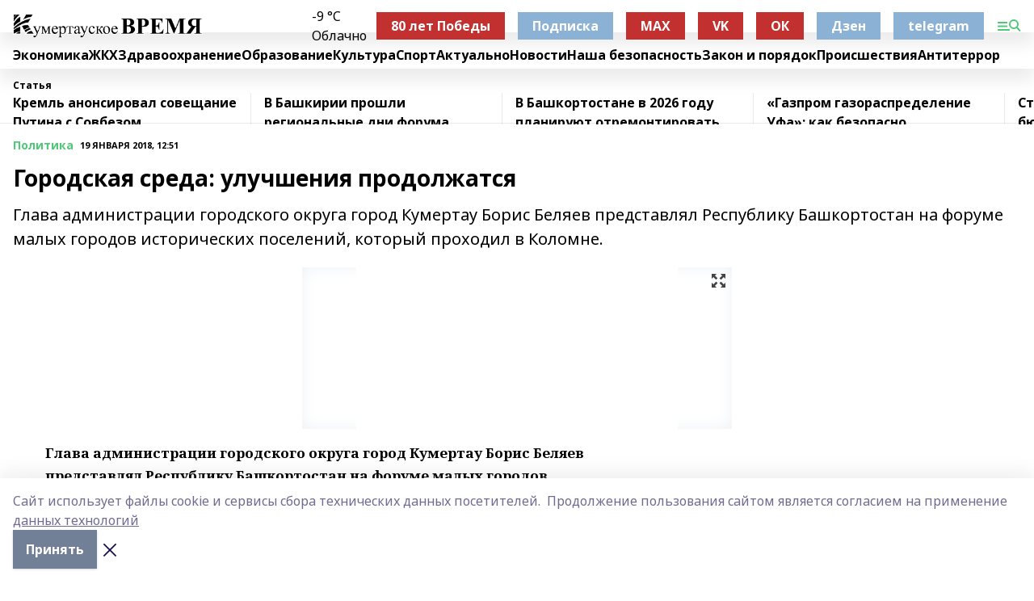

--- FILE ---
content_type: text/html; charset=utf-8
request_url: https://kumertime.info/articles/politika/2018-01-19/gorodskaya-sreda-uluchsheniya-prodolzhatsya-699395
body_size: 25776
content:
<!doctype html>
<html data-n-head-ssr lang="ru" data-n-head="%7B%22lang%22:%7B%22ssr%22:%22ru%22%7D%7D">
  <head >
    <title>Городская среда: улучшения  продолжатся</title><meta data-n-head="ssr" data-hid="google" name="google" content="notranslate"><meta data-n-head="ssr" data-hid="charset" charset="utf-8"><meta data-n-head="ssr" name="viewport" content="width=1300"><meta data-n-head="ssr" data-hid="og:url" property="og:url" content="https://kumertime.info/articles/politika/2018-01-19/gorodskaya-sreda-uluchsheniya-prodolzhatsya-699395"><meta data-n-head="ssr" data-hid="og:type" property="og:type" content="article"><meta data-n-head="ssr" name="yandex-verification" content="a350bc06aa14c025"><meta data-n-head="ssr" name="zen-verification" content="wOdx8lgMGWuY6C7woGRgCn46VDGEqfF7YiR1VUc9K0TAyb5VodxcqRpyGQOGYBeM"><meta data-n-head="ssr" name="google-site-verification" content="oBInV6kgbiZtAD7_a8QjO8JrvsAoiGVAff4G4IyeXAg"><meta data-n-head="ssr" data-hid="og:title" property="og:title" content="Городская среда: улучшения  продолжатся"><meta data-n-head="ssr" data-hid="og:description" property="og:description" content="Глава администрации городского округа город Кумертау Борис Беляев представлял Республику Башкортостан на форуме малых городов исторических поселений, который проходил в Коломне."><meta data-n-head="ssr" data-hid="description" name="description" content="Глава администрации городского округа город Кумертау Борис Беляев представлял Республику Башкортостан на форуме малых городов исторических поселений, который проходил в Коломне."><meta data-n-head="ssr" data-hid="og:image" property="og:image" content="https://kumertime.info/attachments/c62a48b11d26d1476fce367949065aed752c1382/store/crop/0/0/532/267/532/267/0/28473558d496a9f8715d5f2500c6de4a2a0319e93e9140b89bfccddb8a75/placeholder.png"><link data-n-head="ssr" rel="icon" href="https://api.bashinform.ru/attachments/3172932c1bcd6e2084ce04fdde84e2bbca4c53da/store/8d400066dd2e4fcae5f9bfc3097e8e1156ca7dc82f7d455bc8b3eb29b665/%D0%BB%D0%BE%D0%B3%D0%BE+%D1%81%D0%B0%D0%B9%D1%82.png"><link data-n-head="ssr" rel="canonical" href="https://kumertime.info/articles/politika/2018-01-19/gorodskaya-sreda-uluchsheniya-prodolzhatsya-699395"><link data-n-head="ssr" rel="preconnect" href="https://fonts.googleapis.com"><link data-n-head="ssr" rel="stylesheet" href="/fonts/noto-sans/index.css"><link data-n-head="ssr" rel="stylesheet" href="https://fonts.googleapis.com/css2?family=Noto+Serif:wght@400;700&amp;display=swap"><link data-n-head="ssr" rel="stylesheet" href="https://fonts.googleapis.com/css2?family=Inter:wght@400;600;700;900&amp;display=swap"><link data-n-head="ssr" rel="stylesheet" href="https://fonts.googleapis.com/css2?family=Montserrat:wght@400;700&amp;display=swap"><link data-n-head="ssr" rel="stylesheet" href="https://fonts.googleapis.com/css2?family=Pacifico&amp;display=swap"><style data-n-head="ssr">:root { --active-color: #50c878; }</style><script data-n-head="ssr" src="https://yastatic.net/pcode/adfox/loader.js" crossorigin="anonymous"></script><script data-n-head="ssr" src="https://vk.com/js/api/openapi.js" async></script><script data-n-head="ssr" src="https://widget.sparrow.ru/js/embed.js" async></script><script data-n-head="ssr" src="//web.webpushs.com/js/push/062b4337b5b7312d0decd2a262c96314_1.js" async></script><script data-n-head="ssr" src="https://yandex.ru/ads/system/header-bidding.js" async></script><script data-n-head="ssr" src="https://ads.digitalcaramel.com/js/bashinform.ru.js" type="text/javascript"></script><script data-n-head="ssr">window.yaContextCb = window.yaContextCb || []</script><script data-n-head="ssr" src="https://yandex.ru/ads/system/context.js" async></script><script data-n-head="ssr" type="application/ld+json">{
            "@context": "https://schema.org",
            "@type": "NewsArticle",
            "mainEntityOfPage": {
              "@type": "WebPage",
              "@id": "https://kumertime.info/articles/politika/2018-01-19/gorodskaya-sreda-uluchsheniya-prodolzhatsya-699395"
            },
            "headline" : "Городская среда: улучшения  продолжатся",
            "image": [
              "https://kumertime.info/attachments/c62a48b11d26d1476fce367949065aed752c1382/store/crop/0/0/532/267/532/267/0/28473558d496a9f8715d5f2500c6de4a2a0319e93e9140b89bfccddb8a75/placeholder.png"
            ],
            "datePublished": "2018-01-19T12:51:00.000+05:00",
            "author": [],
            "publisher": {
              "@type": "Organization",
              "name": "Кумертауское время",
              "logo": {
                "@type": "ImageObject",
                "url": "https://api.bashinform.ru/attachments/401eb257c7347cfe7c900f93a3d7b9d72522cae1/store/baf439b57448f6499d49843600d012d7ba683f5607b841b025019f8360e3/%D0%BB%D0%BE%D0%B3%D0%BE+%D1%81%D0%B0%D0%B9%D1%82.png"
              }
            },
            "description": "Глава администрации городского округа город Кумертау Борис Беляев представлял Республику Башкортостан на форуме малых городов исторических поселений, который проходил в Коломне."
          }</script><link rel="preload" href="/_nuxt/2b8329c.js" as="script"><link rel="preload" href="/_nuxt/622ad3e.js" as="script"><link rel="preload" href="/_nuxt/8d87fb7.js" as="script"><link rel="preload" href="/_nuxt/26889cd.js" as="script"><link rel="preload" href="/_nuxt/11747bc.js" as="script"><link rel="preload" href="/_nuxt/f8c19a1.js" as="script"><link rel="preload" href="/_nuxt/d6d0d28.js" as="script"><link rel="preload" href="/_nuxt/d945a1d.js" as="script"><link rel="preload" href="/_nuxt/d0a6ea4.js" as="script"><link rel="preload" href="/_nuxt/f8a5f10.js" as="script"><style data-vue-ssr-id="02097838:0 0211d3d2:0 7e56e4e3:0 78c231fa:0 2b202313:0 3ba5510c:0 7deb7420:0 7501b878:0 67a80222:0 01f9c408:0 f11faff8:0 01b9542b:0 74a8f3db:0 fd82e6f0:0 69552a97:0 2bc4b7f8:0 77d4baa4:0 6f94af7f:0 0a7c8cf7:0 67baf181:0 a473ccf0:0 3eb3f9ae:0 0684d134:0 7eba589d:0 44e53ad8:0 d15e8f64:0">.fade-enter,.fade-leave-to{opacity:0}.fade-enter-active,.fade-leave-active{transition:opacity .2s ease}.fade-up-enter-active,.fade-up-leave-active{transition:all .35s}.fade-up-enter,.fade-up-leave-to{opacity:0;transform:translateY(-20px)}.rubric-date{display:flex;align-items:flex-end;margin-bottom:1rem}.cm-rubric{font-weight:700;font-size:14px;margin-right:.5rem;color:var(--active-color)}.cm-date{font-size:11px;text-transform:uppercase;font-weight:700}.cm-story{font-weight:700;font-size:14px;margin-left:.5rem;margin-right:.5rem;color:var(--active-color)}.serif-text{font-family:Noto Serif,serif;line-height:1.65;font-size:17px}.bg-img{background-size:cover;background-position:50%;height:0;position:relative;background-color:#e2e2e2;padding-bottom:56%;>img{position:absolute;left:0;top:0;width:100%;height:100%;-o-object-fit:cover;object-fit:cover;-o-object-position:center;object-position:center}}.btn{--text-opacity:1;color:#fff;color:rgba(255,255,255,var(--text-opacity));text-align:center;padding-top:1.5rem;padding-bottom:1.5rem;font-weight:700;cursor:pointer;margin-top:2rem;border-radius:8px;font-size:20px;background:var(--active-color)}.checkbox{border-radius:.5rem;border-width:1px;margin-right:1.25rem;cursor:pointer;border-color:#e9e9eb;width:32px;height:32px}.checkbox.__active{background:var(--active-color) 50% no-repeat url([data-uri]);border-color:var(--active-color)}.h1{margin-top:1rem;margin-bottom:1.5rem;font-weight:700;line-height:1.07;font-size:32px}.all-matters{text-align:center;cursor:pointer;padding-top:1.5rem;padding-bottom:1.5rem;font-weight:700;margin-bottom:2rem;border-radius:8px;background:#f5f5f5;font-size:20px}.all-matters.__small{padding-top:.75rem;padding-bottom:.75rem;margin-top:1.5rem;font-size:14px;border-radius:4px}[data-desktop]{.rubric-date{margin-bottom:1.25rem}.h1{font-size:46px;margin-top:1.5rem;margin-bottom:1.5rem}section.cols{display:grid;margin-left:58px;grid-gap:16px;grid-template-columns:816px 42px 300px}section.list-cols{display:grid;grid-gap:40px;grid-template-columns:1fr 300px}.matter-grid{display:flex;flex-wrap:wrap;margin-right:-16px}.top-sticky{position:-webkit-sticky;position:sticky;top:48px}.top-sticky.local{top:56px}.top-sticky.ig{top:86px}.top-sticky-matter{position:-webkit-sticky;position:sticky;z-index:1;top:102px}.top-sticky-matter.local{top:110px}.top-sticky-matter.ig{top:140px}}.search-form{display:flex;border-bottom-width:1px;--border-opacity:1;border-color:#fff;border-color:rgba(255,255,255,var(--border-opacity));padding-bottom:.75rem;justify-content:space-between;align-items:center;--text-opacity:1;color:#fff;color:rgba(255,255,255,var(--text-opacity));.reset{cursor:pointer;opacity:.5;display:block}input{background-color:transparent;border-style:none;--text-opacity:1;color:#fff;color:rgba(255,255,255,var(--text-opacity));outline:2px solid transparent;outline-offset:2px;width:66.666667%;font-size:20px}input::-moz-placeholder{color:hsla(0,0%,100%,.18824)}input:-ms-input-placeholder{color:hsla(0,0%,100%,.18824)}input::placeholder{color:hsla(0,0%,100%,.18824)}}[data-desktop] .search-form{width:820px;button{border-radius:.25rem;font-weight:700;padding:.5rem 1.5rem;cursor:pointer;--text-opacity:1;color:#fff;color:rgba(255,255,255,var(--text-opacity));font-size:22px;background:var(--active-color)}input{font-size:28px}.reset{margin-right:2rem;margin-left:auto}}html.locked{overflow:hidden}html{body{letter-spacing:-.03em;font-family:Noto Sans,sans-serif;line-height:1.19;font-size:14px}ol,ul{margin-left:2rem;margin-bottom:1rem;li{margin-bottom:.5rem}}ol{list-style-type:decimal}ul{list-style-type:disc}a{cursor:pointer;color:inherit}iframe,img,object,video{max-width:100%}}.container{padding-left:16px;padding-right:16px}[data-desktop]{min-width:1250px;.container{margin-left:auto;margin-right:auto;padding-left:0;padding-right:0;width:1250px}}
/*! normalize.css v8.0.1 | MIT License | github.com/necolas/normalize.css */html{line-height:1.15;-webkit-text-size-adjust:100%}body{margin:0}main{display:block}h1{font-size:2em;margin:.67em 0}hr{box-sizing:content-box;height:0;overflow:visible}pre{font-family:monospace,monospace;font-size:1em}a{background-color:transparent}abbr[title]{border-bottom:none;text-decoration:underline;-webkit-text-decoration:underline dotted;text-decoration:underline dotted}b,strong{font-weight:bolder}code,kbd,samp{font-family:monospace,monospace;font-size:1em}small{font-size:80%}sub,sup{font-size:75%;line-height:0;position:relative;vertical-align:baseline}sub{bottom:-.25em}sup{top:-.5em}img{border-style:none}button,input,optgroup,select,textarea{font-family:inherit;font-size:100%;line-height:1.15;margin:0}button,input{overflow:visible}button,select{text-transform:none}[type=button],[type=reset],[type=submit],button{-webkit-appearance:button}[type=button]::-moz-focus-inner,[type=reset]::-moz-focus-inner,[type=submit]::-moz-focus-inner,button::-moz-focus-inner{border-style:none;padding:0}[type=button]:-moz-focusring,[type=reset]:-moz-focusring,[type=submit]:-moz-focusring,button:-moz-focusring{outline:1px dotted ButtonText}fieldset{padding:.35em .75em .625em}legend{box-sizing:border-box;color:inherit;display:table;max-width:100%;padding:0;white-space:normal}progress{vertical-align:baseline}textarea{overflow:auto}[type=checkbox],[type=radio]{box-sizing:border-box;padding:0}[type=number]::-webkit-inner-spin-button,[type=number]::-webkit-outer-spin-button{height:auto}[type=search]{-webkit-appearance:textfield;outline-offset:-2px}[type=search]::-webkit-search-decoration{-webkit-appearance:none}::-webkit-file-upload-button{-webkit-appearance:button;font:inherit}details{display:block}summary{display:list-item}[hidden],template{display:none}blockquote,dd,dl,figure,h1,h2,h3,h4,h5,h6,hr,p,pre{margin:0}button{background-color:transparent;background-image:none}button:focus{outline:1px dotted;outline:5px auto -webkit-focus-ring-color}fieldset,ol,ul{margin:0;padding:0}ol,ul{list-style:none}html{font-family:Noto Sans,sans-serif;line-height:1.5}*,:after,:before{box-sizing:border-box;border:0 solid #e2e8f0}hr{border-top-width:1px}img{border-style:solid}textarea{resize:vertical}input::-moz-placeholder,textarea::-moz-placeholder{color:#a0aec0}input:-ms-input-placeholder,textarea:-ms-input-placeholder{color:#a0aec0}input::placeholder,textarea::placeholder{color:#a0aec0}[role=button],button{cursor:pointer}table{border-collapse:collapse}h1,h2,h3,h4,h5,h6{font-size:inherit;font-weight:inherit}a{color:inherit;text-decoration:inherit}button,input,optgroup,select,textarea{padding:0;line-height:inherit;color:inherit}code,kbd,pre,samp{font-family:Menlo,Monaco,Consolas,"Liberation Mono","Courier New",monospace}audio,canvas,embed,iframe,img,object,svg,video{display:block;vertical-align:middle}img,video{max-width:100%;height:auto}.appearance-none{-webkit-appearance:none;-moz-appearance:none;appearance:none}.bg-transparent{background-color:transparent}.bg-black{--bg-opacity:1;background-color:#000;background-color:rgba(0,0,0,var(--bg-opacity))}.bg-white{--bg-opacity:1;background-color:#fff;background-color:rgba(255,255,255,var(--bg-opacity))}.bg-gray-200{--bg-opacity:1;background-color:#edf2f7;background-color:rgba(237,242,247,var(--bg-opacity))}.bg-center{background-position:50%}.bg-top{background-position:top}.bg-no-repeat{background-repeat:no-repeat}.bg-cover{background-size:cover}.bg-contain{background-size:contain}.border-collapse{border-collapse:collapse}.border-black{--border-opacity:1;border-color:#000;border-color:rgba(0,0,0,var(--border-opacity))}.border-blue-400{--border-opacity:1;border-color:#63b3ed;border-color:rgba(99,179,237,var(--border-opacity))}.rounded{border-radius:.25rem}.rounded-lg{border-radius:.5rem}.rounded-full{border-radius:9999px}.border-none{border-style:none}.border-2{border-width:2px}.border-4{border-width:4px}.border{border-width:1px}.border-t-0{border-top-width:0}.border-t{border-top-width:1px}.border-b{border-bottom-width:1px}.cursor-pointer{cursor:pointer}.block{display:block}.inline-block{display:inline-block}.flex{display:flex}.table{display:table}.grid{display:grid}.hidden{display:none}.flex-col{flex-direction:column}.flex-wrap{flex-wrap:wrap}.flex-no-wrap{flex-wrap:nowrap}.items-center{align-items:center}.justify-center{justify-content:center}.justify-between{justify-content:space-between}.flex-grow-0{flex-grow:0}.flex-shrink-0{flex-shrink:0}.order-first{order:-9999}.order-last{order:9999}.font-sans{font-family:Noto Sans,sans-serif}.font-serif{font-family:Noto Serif,serif}.font-medium{font-weight:500}.font-semibold{font-weight:600}.font-bold{font-weight:700}.h-3{height:.75rem}.h-6{height:1.5rem}.h-12{height:3rem}.h-auto{height:auto}.h-full{height:100%}.text-xs{font-size:11px}.text-sm{font-size:12px}.text-base{font-size:14px}.text-lg{font-size:16px}.text-xl{font-size:18px}.text-2xl{font-size:21px}.text-3xl{font-size:30px}.text-4xl{font-size:46px}.leading-6{line-height:1.5rem}.leading-none{line-height:1}.leading-tight{line-height:1.07}.leading-snug{line-height:1.125}.m-0{margin:0}.my-0{margin-top:0;margin-bottom:0}.mx-0{margin-left:0;margin-right:0}.mx-1{margin-left:.25rem;margin-right:.25rem}.mx-2{margin-left:.5rem;margin-right:.5rem}.my-4{margin-top:1rem;margin-bottom:1rem}.mx-4{margin-left:1rem;margin-right:1rem}.my-5{margin-top:1.25rem;margin-bottom:1.25rem}.mx-5{margin-left:1.25rem;margin-right:1.25rem}.my-6{margin-top:1.5rem;margin-bottom:1.5rem}.my-8{margin-top:2rem;margin-bottom:2rem}.mx-auto{margin-left:auto;margin-right:auto}.-mx-3{margin-left:-.75rem;margin-right:-.75rem}.-my-4{margin-top:-1rem;margin-bottom:-1rem}.mt-0{margin-top:0}.mr-0{margin-right:0}.mb-0{margin-bottom:0}.ml-0{margin-left:0}.mt-1{margin-top:.25rem}.mr-1{margin-right:.25rem}.mb-1{margin-bottom:.25rem}.ml-1{margin-left:.25rem}.mt-2{margin-top:.5rem}.mr-2{margin-right:.5rem}.mb-2{margin-bottom:.5rem}.ml-2{margin-left:.5rem}.mt-3{margin-top:.75rem}.mr-3{margin-right:.75rem}.mb-3{margin-bottom:.75rem}.mt-4{margin-top:1rem}.mr-4{margin-right:1rem}.mb-4{margin-bottom:1rem}.ml-4{margin-left:1rem}.mt-5{margin-top:1.25rem}.mr-5{margin-right:1.25rem}.mb-5{margin-bottom:1.25rem}.mt-6{margin-top:1.5rem}.mr-6{margin-right:1.5rem}.mb-6{margin-bottom:1.5rem}.mt-8{margin-top:2rem}.mr-8{margin-right:2rem}.mb-8{margin-bottom:2rem}.ml-8{margin-left:2rem}.mt-10{margin-top:2.5rem}.ml-10{margin-left:2.5rem}.mt-12{margin-top:3rem}.mb-12{margin-bottom:3rem}.mt-16{margin-top:4rem}.mb-16{margin-bottom:4rem}.mr-20{margin-right:5rem}.mr-auto{margin-right:auto}.ml-auto{margin-left:auto}.mt-px{margin-top:1px}.-mt-2{margin-top:-.5rem}.max-w-none{max-width:none}.max-w-full{max-width:100%}.object-contain{-o-object-fit:contain;object-fit:contain}.object-cover{-o-object-fit:cover;object-fit:cover}.object-center{-o-object-position:center;object-position:center}.opacity-0{opacity:0}.opacity-50{opacity:.5}.outline-none{outline:2px solid transparent;outline-offset:2px}.overflow-auto{overflow:auto}.overflow-hidden{overflow:hidden}.overflow-visible{overflow:visible}.p-0{padding:0}.p-2{padding:.5rem}.p-3{padding:.75rem}.p-4{padding:1rem}.p-8{padding:2rem}.px-0{padding-left:0;padding-right:0}.py-1{padding-top:.25rem;padding-bottom:.25rem}.px-1{padding-left:.25rem;padding-right:.25rem}.py-2{padding-top:.5rem;padding-bottom:.5rem}.px-2{padding-left:.5rem;padding-right:.5rem}.py-3{padding-top:.75rem;padding-bottom:.75rem}.px-3{padding-left:.75rem;padding-right:.75rem}.py-4{padding-top:1rem;padding-bottom:1rem}.px-4{padding-left:1rem;padding-right:1rem}.px-5{padding-left:1.25rem;padding-right:1.25rem}.px-6{padding-left:1.5rem;padding-right:1.5rem}.py-8{padding-top:2rem;padding-bottom:2rem}.py-10{padding-top:2.5rem;padding-bottom:2.5rem}.pt-0{padding-top:0}.pr-0{padding-right:0}.pb-0{padding-bottom:0}.pt-1{padding-top:.25rem}.pt-2{padding-top:.5rem}.pb-2{padding-bottom:.5rem}.pl-2{padding-left:.5rem}.pt-3{padding-top:.75rem}.pb-3{padding-bottom:.75rem}.pt-4{padding-top:1rem}.pr-4{padding-right:1rem}.pb-4{padding-bottom:1rem}.pl-4{padding-left:1rem}.pt-5{padding-top:1.25rem}.pr-5{padding-right:1.25rem}.pb-5{padding-bottom:1.25rem}.pl-5{padding-left:1.25rem}.pt-6{padding-top:1.5rem}.pb-6{padding-bottom:1.5rem}.pl-6{padding-left:1.5rem}.pt-8{padding-top:2rem}.pb-8{padding-bottom:2rem}.pr-10{padding-right:2.5rem}.pb-12{padding-bottom:3rem}.pl-12{padding-left:3rem}.pb-16{padding-bottom:4rem}.pointer-events-none{pointer-events:none}.fixed{position:fixed}.absolute{position:absolute}.relative{position:relative}.sticky{position:-webkit-sticky;position:sticky}.top-0{top:0}.right-0{right:0}.bottom-0{bottom:0}.left-0{left:0}.left-auto{left:auto}.shadow{box-shadow:0 1px 3px 0 rgba(0,0,0,.1),0 1px 2px 0 rgba(0,0,0,.06)}.shadow-none{box-shadow:none}.text-center{text-align:center}.text-right{text-align:right}.text-transparent{color:transparent}.text-black{--text-opacity:1;color:#000;color:rgba(0,0,0,var(--text-opacity))}.text-white{--text-opacity:1;color:#fff;color:rgba(255,255,255,var(--text-opacity))}.text-gray-600{--text-opacity:1;color:#718096;color:rgba(113,128,150,var(--text-opacity))}.text-gray-700{--text-opacity:1;color:#4a5568;color:rgba(74,85,104,var(--text-opacity))}.uppercase{text-transform:uppercase}.underline{text-decoration:underline}.tracking-tight{letter-spacing:-.05em}.select-none{-webkit-user-select:none;-moz-user-select:none;-ms-user-select:none;user-select:none}.select-all{-webkit-user-select:all;-moz-user-select:all;-ms-user-select:all;user-select:all}.visible{visibility:visible}.invisible{visibility:hidden}.whitespace-no-wrap{white-space:nowrap}.w-3{width:.75rem}.w-auto{width:auto}.w-1\/3{width:33.333333%}.w-full{width:100%}.z-20{z-index:20}.z-50{z-index:50}.gap-1{grid-gap:.25rem;gap:.25rem}.gap-2{grid-gap:.5rem;gap:.5rem}.gap-3{grid-gap:.75rem;gap:.75rem}.gap-4{grid-gap:1rem;gap:1rem}.gap-5{grid-gap:1.25rem;gap:1.25rem}.gap-6{grid-gap:1.5rem;gap:1.5rem}.gap-8{grid-gap:2rem;gap:2rem}.gap-10{grid-gap:2.5rem;gap:2.5rem}.grid-cols-1{grid-template-columns:repeat(1,minmax(0,1fr))}.grid-cols-2{grid-template-columns:repeat(2,minmax(0,1fr))}.grid-cols-3{grid-template-columns:repeat(3,minmax(0,1fr))}.grid-cols-4{grid-template-columns:repeat(4,minmax(0,1fr))}.grid-cols-5{grid-template-columns:repeat(5,minmax(0,1fr))}.transform{--transform-translate-x:0;--transform-translate-y:0;--transform-rotate:0;--transform-skew-x:0;--transform-skew-y:0;--transform-scale-x:1;--transform-scale-y:1;transform:translateX(var(--transform-translate-x)) translateY(var(--transform-translate-y)) rotate(var(--transform-rotate)) skewX(var(--transform-skew-x)) skewY(var(--transform-skew-y)) scaleX(var(--transform-scale-x)) scaleY(var(--transform-scale-y))}.transition-all{transition-property:all}.transition{transition-property:background-color,border-color,color,fill,stroke,opacity,box-shadow,transform}@-webkit-keyframes spin{to{transform:rotate(1turn)}}@keyframes spin{to{transform:rotate(1turn)}}@-webkit-keyframes ping{75%,to{transform:scale(2);opacity:0}}@keyframes ping{75%,to{transform:scale(2);opacity:0}}@-webkit-keyframes pulse{50%{opacity:.5}}@keyframes pulse{50%{opacity:.5}}@-webkit-keyframes bounce{0%,to{transform:translateY(-25%);-webkit-animation-timing-function:cubic-bezier(.8,0,1,1);animation-timing-function:cubic-bezier(.8,0,1,1)}50%{transform:none;-webkit-animation-timing-function:cubic-bezier(0,0,.2,1);animation-timing-function:cubic-bezier(0,0,.2,1)}}@keyframes bounce{0%,to{transform:translateY(-25%);-webkit-animation-timing-function:cubic-bezier(.8,0,1,1);animation-timing-function:cubic-bezier(.8,0,1,1)}50%{transform:none;-webkit-animation-timing-function:cubic-bezier(0,0,.2,1);animation-timing-function:cubic-bezier(0,0,.2,1)}}
.nuxt-progress{position:fixed;top:0;left:0;right:0;height:2px;width:0;opacity:1;transition:width .1s,opacity .4s;background-color:var(--active-color);z-index:999999}.nuxt-progress.nuxt-progress-notransition{transition:none}.nuxt-progress-failed{background-color:red}
.page_1iNBq{position:relative;min-height:65vh}[data-desktop]{.topBanner_Im5IM{margin-left:auto;margin-right:auto;width:1256px}}
.bnr_2VvRX{margin-left:auto;margin-right:auto;width:300px}.bnr_2VvRX:not(:empty){margin-bottom:1rem}.bnrContainer_1ho9N.mb-0 .bnr_2VvRX{margin-bottom:0}[data-desktop]{.bnr_2VvRX{width:auto;margin-left:0;margin-right:0}}
.topline-container[data-v-7682f57c]{position:-webkit-sticky;position:sticky;top:0;z-index:10}.bottom-menu[data-v-7682f57c]{--bg-opacity:1;background-color:#fff;background-color:rgba(255,255,255,var(--bg-opacity));height:45px;box-shadow:0 15px 20px rgba(0,0,0,.08)}.bottom-menu.__dark[data-v-7682f57c]{--bg-opacity:1;background-color:#000;background-color:rgba(0,0,0,var(--bg-opacity));.bottom-menu-link{--text-opacity:1;color:#fff;color:rgba(255,255,255,var(--text-opacity))}.bottom-menu-link:hover{color:var(--active-color)}}.bottom-menu-links[data-v-7682f57c]{display:flex;overflow:auto;grid-gap:1rem;gap:1rem;padding-top:1rem;padding-bottom:1rem;scrollbar-width:none}.bottom-menu-links[data-v-7682f57c]::-webkit-scrollbar{display:none}.bottom-menu-link[data-v-7682f57c]{white-space:nowrap;font-weight:700}.bottom-menu-link[data-v-7682f57c]:hover{color:var(--active-color)}
.topline_KUXuM{--bg-opacity:1;background-color:#fff;background-color:rgba(255,255,255,var(--bg-opacity));padding-top:.5rem;padding-bottom:.5rem;position:relative;box-shadow:0 15px 20px rgba(0,0,0,.08);height:40px;z-index:1}.topline_KUXuM.__dark_3HDH5{--bg-opacity:1;background-color:#000;background-color:rgba(0,0,0,var(--bg-opacity))}[data-desktop]{.topline_KUXuM{height:50px}}
.container_3LUUG{display:flex;align-items:center;justify-content:space-between}.container_3LUUG.__dark_AMgBk{.logo_1geVj{--text-opacity:1;color:#fff;color:rgba(255,255,255,var(--text-opacity))}.menu-trigger_2_P72{--bg-opacity:1;background-color:#fff;background-color:rgba(255,255,255,var(--bg-opacity))}.lang_107ai,.topline-item_1BCyx{--text-opacity:1;color:#fff;color:rgba(255,255,255,var(--text-opacity))}.lang_107ai{background-image:url([data-uri])}}.lang_107ai{margin-left:auto;margin-right:1.25rem;padding-right:1rem;padding-left:.5rem;cursor:pointer;display:flex;align-items:center;font-weight:700;-webkit-appearance:none;-moz-appearance:none;appearance:none;outline:2px solid transparent;outline-offset:2px;text-transform:uppercase;background:no-repeat url([data-uri]) calc(100% - 3px) 50%}.logo-img_9ttWw{max-height:30px}.logo-text_Gwlnp{white-space:nowrap;font-family:Pacifico,serif;font-size:24px;line-height:.9;color:var(--active-color)}.menu-trigger_2_P72{cursor:pointer;width:30px;height:24px;background:var(--active-color);-webkit-mask:no-repeat url(/_nuxt/img/menu.cffb7c4.svg) center;mask:no-repeat url(/_nuxt/img/menu.cffb7c4.svg) center}.menu-trigger_2_P72.__cross_3NUSb{-webkit-mask-image:url([data-uri]);mask-image:url([data-uri])}.topline-item_1BCyx{font-weight:700;line-height:1;margin-right:16px}.topline-item_1BCyx,.topline-item_1BCyx.blue_1SDgs,.topline-item_1BCyx.red_1EmKm{--text-opacity:1;color:#fff;color:rgba(255,255,255,var(--text-opacity))}.topline-item_1BCyx.blue_1SDgs,.topline-item_1BCyx.red_1EmKm{padding:9px 18px;background:#8bb1d4}.topline-item_1BCyx.red_1EmKm{background:#c23030}.topline-item_1BCyx.default_3xuLv{font-size:12px;color:var(--active-color);max-width:100px}[data-desktop]{.logo-img_9ttWw{max-height:40px}.logo-text_Gwlnp{position:relative;top:-3px;font-size:36px}.slogan-desktop_2LraR{font-size:11px;margin-left:2.5rem;font-weight:700;text-transform:uppercase;color:#5e6a70}.lang_107ai{margin-left:0}}
.weather[data-v-f75b9a02]{display:flex;align-items:center;.icon{border-radius:9999px;margin-right:.5rem;background:var(--active-color) no-repeat 50%/11px;width:18px;height:18px}.clear{background-image:url(/_nuxt/img/clear.504a39c.svg)}.clouds{background-image:url(/_nuxt/img/clouds.35bb1b1.svg)}.few_clouds{background-image:url(/_nuxt/img/few_clouds.849e8ce.svg)}.rain{background-image:url(/_nuxt/img/rain.fa221cc.svg)}.snow{background-image:url(/_nuxt/img/snow.3971728.svg)}.thunderstorm_w_rain{background-image:url(/_nuxt/img/thunderstorm_w_rain.f4f5bf2.svg)}.thunderstorm{background-image:url(/_nuxt/img/thunderstorm.bbf00c1.svg)}.text{font-size:12px;font-weight:700;line-height:1;color:rgba(0,0,0,.9)}}.__dark.weather .text[data-v-f75b9a02]{--text-opacity:1;color:#fff;color:rgba(255,255,255,var(--text-opacity))}
.block_35WEi{position:-webkit-sticky;position:sticky;left:0;width:100%;padding-top:.75rem;padding-bottom:.75rem;--bg-opacity:1;background-color:#fff;background-color:rgba(255,255,255,var(--bg-opacity));--text-opacity:1;color:#000;color:rgba(0,0,0,var(--text-opacity));height:68px;z-index:8;border-bottom:1px solid rgba(0,0,0,.08235)}.block_35WEi.invisible_3bwn4{visibility:hidden}.block_35WEi.local_2u9p8,.block_35WEi.local_ext_2mSQw{top:40px}.block_35WEi.local_2u9p8.has_bottom_items_u0rcZ,.block_35WEi.local_ext_2mSQw.has_bottom_items_u0rcZ{top:85px}.block_35WEi.ig_3ld7e{top:50px}.block_35WEi.ig_3ld7e.has_bottom_items_u0rcZ{top:95px}.block_35WEi.bi_3BhQ1,.block_35WEi.bi_ext_1Yp6j{top:49px}.block_35WEi.bi_3BhQ1.has_bottom_items_u0rcZ,.block_35WEi.bi_ext_1Yp6j.has_bottom_items_u0rcZ{top:94px}.block_35WEi.red_wPGsU{background:#fdf3f3;.blockTitle_1BF2P{color:#d65a47}}.block_35WEi.blue_2AJX7{background:#e6ecf2;.blockTitle_1BF2P{color:#8bb1d4}}.block_35WEi{.loading_1RKbb{height:1.5rem;margin:0 auto}}.blockTitle_1BF2P{font-weight:700;font-size:12px;margin-bottom:.25rem;display:inline-block;overflow:hidden;max-height:1.2em;display:-webkit-box;-webkit-line-clamp:1;-webkit-box-orient:vertical;text-overflow:ellipsis}.items_2XU71{display:flex;overflow:auto;margin-left:-16px;margin-right:-16px;padding-left:16px;padding-right:16px}.items_2XU71::-webkit-scrollbar{display:none}.item_KFfAv{flex-shrink:0;flex-grow:0;padding-right:1rem;margin-right:1rem;font-weight:700;overflow:hidden;width:295px;max-height:2.4em;border-right:1px solid rgba(0,0,0,.08235);display:-webkit-box;-webkit-line-clamp:2;-webkit-box-orient:vertical;text-overflow:ellipsis}.item_KFfAv:hover{opacity:.75}[data-desktop]{.block_35WEi{height:54px}.block_35WEi.local_2u9p8,.block_35WEi.local_ext_2mSQw{top:50px}.block_35WEi.local_2u9p8.has_bottom_items_u0rcZ,.block_35WEi.local_ext_2mSQw.has_bottom_items_u0rcZ{top:95px}.block_35WEi.ig_3ld7e{top:80px}.block_35WEi.ig_3ld7e.has_bottom_items_u0rcZ{top:125px}.block_35WEi.bi_3BhQ1,.block_35WEi.bi_ext_1Yp6j{top:42px}.block_35WEi.bi_3BhQ1.has_bottom_items_u0rcZ,.block_35WEi.bi_ext_1Yp6j.has_bottom_items_u0rcZ{top:87px}.block_35WEi.image_3yONs{.prev_1cQoq{background-image:url([data-uri])}.next_827zB{background-image:url([data-uri])}}.wrapper_TrcU4{display:grid;grid-template-columns:240px calc(100% - 320px)}.next_827zB,.prev_1cQoq{position:absolute;cursor:pointer;width:24px;height:24px;top:4px;left:210px;background:url([data-uri])}.next_827zB{left:auto;right:15px;background:url([data-uri])}.blockTitle_1BF2P{font-size:18px;padding-right:2.5rem;margin-right:0;max-height:2.4em;-webkit-line-clamp:2}.items_2XU71{margin-left:0;padding-left:0;-ms-scroll-snap-type:x mandatory;scroll-snap-type:x mandatory;scroll-behavior:smooth;scrollbar-width:none}.item_KFfAv,.items_2XU71{margin-right:0;padding-right:0}.item_KFfAv{padding-left:1.25rem;scroll-snap-align:start;width:310px;border-left:1px solid rgba(0,0,0,.08235);border-right:none}}
@-webkit-keyframes rotate-data-v-8cdd8c10{0%{transform:rotate(0)}to{transform:rotate(1turn)}}@keyframes rotate-data-v-8cdd8c10{0%{transform:rotate(0)}to{transform:rotate(1turn)}}.component[data-v-8cdd8c10]{height:3rem;margin-top:1.5rem;margin-bottom:1.5rem;display:flex;justify-content:center;align-items:center;span{height:100%;width:4rem;background:no-repeat url(/_nuxt/img/loading.dd38236.svg) 50%/contain;-webkit-animation:rotate-data-v-8cdd8c10 .8s infinite;animation:rotate-data-v-8cdd8c10 .8s infinite}}
.promo_ZrQsB{text-align:center;display:block;--text-opacity:1;color:#fff;color:rgba(255,255,255,var(--text-opacity));font-weight:500;font-size:16px;line-height:1;position:relative;z-index:1;background:#d65a47;padding:6px 20px}[data-desktop]{.promo_ZrQsB{margin-left:auto;margin-right:auto;font-size:18px;padding:12px 40px}}
.feedTriggerMobile_1uP3h{text-align:center;width:100%;left:0;bottom:0;padding:1rem;color:#000;color:rgba(0,0,0,var(--text-opacity));background:#e7e7e7;filter:drop-shadow(0 -10px 30px rgba(0,0,0,.4))}.feedTriggerMobile_1uP3h,[data-desktop] .feedTriggerDesktop_eR1zC{position:fixed;font-weight:700;--text-opacity:1;z-index:8}[data-desktop] .feedTriggerDesktop_eR1zC{color:#fff;color:rgba(255,255,255,var(--text-opacity));cursor:pointer;padding:1rem 1rem 1rem 1.5rem;display:flex;align-items:center;justify-content:space-between;width:auto;font-size:28px;right:20px;bottom:20px;line-height:.85;background:var(--active-color);.new_36fkO{--bg-opacity:1;background-color:#fff;background-color:rgba(255,255,255,var(--bg-opacity));font-size:18px;padding:.25rem .5rem;margin-left:1rem;color:var(--active-color)}}
.noindex_1PbKm{display:block}.rubricDate_XPC5P{display:flex;margin-bottom:1rem;align-items:center;flex-wrap:wrap;grid-row-gap:.5rem;row-gap:.5rem}[data-desktop]{.rubricDate_XPC5P{margin-left:58px}.noindex_1PbKm,.pollContainer_25rgc{margin-left:40px}.noindex_1PbKm{width:700px}}
.h1_fQcc_{margin-top:0;margin-bottom:1rem;font-size:28px}.bigLead_37UJd{margin-bottom:1.25rem;font-size:20px}[data-desktop]{.h1_fQcc_{margin-bottom:1.25rem;margin-top:0;font-size:40px}.bigLead_37UJd{font-size:21px;margin-bottom:2rem}.smallLead_3mYo6{font-size:21px;font-weight:500}.leadImg_n0Xok{display:grid;grid-gap:2rem;gap:2rem;margin-bottom:2rem;grid-template-columns:repeat(2,minmax(0,1fr));margin-left:40px;width:700px}}
.partner[data-v-73e20f19]{margin-top:1rem;margin-bottom:1rem;color:rgba(0,0,0,.31373)}
.blurImgContainer_3_532{position:relative;overflow:hidden;--bg-opacity:1;background-color:#edf2f7;background-color:rgba(237,242,247,var(--bg-opacity));background-position:50%;background-repeat:no-repeat;display:flex;align-items:center;justify-content:center;aspect-ratio:16/9;background-image:url(/img/loading.svg)}.blurImgBlur_2fI8T{background-position:50%;background-size:cover;filter:blur(10px)}.blurImgBlur_2fI8T,.blurImgImg_ZaMSE{position:absolute;left:0;top:0;width:100%;height:100%}.blurImgImg_ZaMSE{-o-object-fit:contain;object-fit:contain;-o-object-position:center;object-position:center}.play_hPlPQ{background-size:contain;background-position:50%;background-repeat:no-repeat;position:relative;z-index:1;width:18%;min-width:30px;max-width:80px;aspect-ratio:1/1;background-image:url([data-uri])}[data-desktop]{.play_hPlPQ{min-width:35px}}
.fs-icon[data-v-2dcb0dcc]{position:absolute;cursor:pointer;right:0;top:0;transition-property:background-color,border-color,color,fill,stroke,opacity,box-shadow,transform;transition-duration:.3s;width:25px;height:25px;background:url(/_nuxt/img/fs.32f317e.svg) 0 100% no-repeat}
.photoText_slx0c{padding-top:.25rem;font-family:Noto Serif,serif;font-size:13px;a{color:var(--active-color)}}.author_1ZcJr{color:rgba(0,0,0,.50196);span{margin-right:.25rem}}[data-desktop]{.photoText_slx0c{padding-top:.75rem;font-size:12px;line-height:1}.author_1ZcJr{font-size:11px}}.photoText_slx0c.textWhite_m9vxt{--text-opacity:1;color:#fff;color:rgba(255,255,255,var(--text-opacity));.author_1ZcJr{--text-opacity:1;color:#fff;color:rgba(255,255,255,var(--text-opacity))}}
.block_1h4f8{margin-bottom:1.5rem}[data-desktop] .block_1h4f8{margin-bottom:2rem}
.paragraph[data-v-7a4bd814]{a{color:var(--active-color)}p{margin-bottom:1.5rem}ol,ul{margin-left:2rem;margin-bottom:1rem;li{margin-bottom:.5rem}}ol{list-style-type:decimal}ul{list-style-type:disc}.question{font-weight:700;font-size:21px;line-height:1.43}.answer:before,.question:before{content:"— "}h2,h3,h4{font-weight:700;margin-bottom:1.5rem;line-height:1.07;font-family:Noto Sans,sans-serif}h2{font-size:30px}h3{font-size:21px}h4{font-size:18px}blockquote{padding-top:1rem;padding-bottom:1rem;margin-bottom:1rem;font-weight:700;font-family:Noto Sans,sans-serif;border-top:6px solid var(--active-color);border-bottom:6px solid var(--active-color);font-size:19px;line-height:1.15}.table-wrapper{overflow:auto}table{border-collapse:collapse;margin-top:1rem;margin-bottom:1rem;min-width:100%;td{padding:.75rem .5rem;border-width:1px}p{margin:0}}}
.readus_3o8ag{margin-bottom:1.5rem;font-weight:700;font-size:16px}.subscribeButton_2yILe{font-weight:700;--text-opacity:1;color:#fff;color:rgba(255,255,255,var(--text-opacity));text-align:center;letter-spacing:-.05em;background:var(--active-color);padding:0 8px 3px;border-radius:11px;font-size:15px;width:140px}.rTitle_ae5sX{margin-bottom:1rem;font-family:Noto Sans,sans-serif;font-weight:700;color:#202022;font-size:20px;font-style:normal;line-height:normal}.items_1vOtx{display:flex;flex-wrap:wrap;grid-gap:.75rem;gap:.75rem;max-width:360px}.items_1vOtx.regional_OHiaP{.socialIcon_1xwkP{width:calc(33% - 10px)}.socialIcon_1xwkP:first-child,.socialIcon_1xwkP:nth-child(2){width:calc(50% - 10px)}}.socialIcon_1xwkP{margin-bottom:.5rem;background-size:contain;background-repeat:no-repeat;flex-shrink:0;width:calc(50% - 10px);background-position:0;height:30px}.vkIcon_1J2rG{background-image:url(/_nuxt/img/vk.07bf3d5.svg)}.vkShortIcon_1XRTC{background-image:url(/_nuxt/img/vk-short.1e19426.svg)}.tgIcon_3Y6iI{background-image:url(/_nuxt/img/tg.bfb93b5.svg)}.zenIcon_1Vpt0{background-image:url(/_nuxt/img/zen.1c41c49.svg)}.okIcon_3Q4dv{background-image:url(/_nuxt/img/ok.de8d66c.svg)}.okShortIcon_12fSg{background-image:url(/_nuxt/img/ok-short.e0e3723.svg)}.maxIcon_3MreL{background-image:url(/_nuxt/img/max.da7c1ef.png)}[data-desktop]{.readus_3o8ag{margin-left:2.5rem}.items_1vOtx{flex-wrap:nowrap;max-width:none;align-items:center}.subscribeButton_2yILe{text-align:center;font-weight:700;width:auto;padding:4px 7px 7px;font-size:25px}.socialIcon_1xwkP{height:45px}.vkIcon_1J2rG{width:197px!important}.vkShortIcon_1XRTC{width:90px!important}.tgIcon_3Y6iI{width:160px!important}.zenIcon_1Vpt0{width:110px!important}.okIcon_3Q4dv{width:256px!important}.okShortIcon_12fSg{width:90px!important}.maxIcon_3MreL{width:110px!important}}
.socials_3qx1G{margin-bottom:1.5rem}.socials_3qx1G.__black a{--border-opacity:1;border-color:#000;border-color:rgba(0,0,0,var(--border-opacity))}.socials_3qx1G.__border-white_1pZ66 .items_JTU4t a{--border-opacity:1;border-color:#fff;border-color:rgba(255,255,255,var(--border-opacity))}.socials_3qx1G{a{display:block;background-position:50%;background-repeat:no-repeat;cursor:pointer;width:20%;border:.5px solid #e2e2e2;border-right-width:0;height:42px}a:last-child{border-right-width:1px}}.items_JTU4t{display:flex}.vk_3jS8H{background-image:url(/_nuxt/img/vk.a3fc87d.svg)}.ok_3Znis{background-image:url(/_nuxt/img/ok.480e53f.svg)}.wa_32a2a{background-image:url(/_nuxt/img/wa.f2f254d.svg)}.tg_1vndD{background-image:url([data-uri])}.print_3gkIT{background-image:url(/_nuxt/img/print.f5ef7f3.svg)}.max_sqBYC{background-image:url([data-uri])}[data-desktop]{.socials_3qx1G{margin-bottom:0;width:42px}.socials_3qx1G.__sticky{position:-webkit-sticky;position:sticky;top:102px}.socials_3qx1G.__sticky.local_3XMUZ{top:110px}.socials_3qx1G.__sticky.ig_zkzMn{top:140px}.socials_3qx1G{a{width:auto;border-width:1px;border-bottom-width:0}a:last-child{border-bottom-width:1px}}.items_JTU4t{display:block}}.socials_3qx1G.__dark_1QzU6{a{border-color:#373737}.vk_3jS8H{background-image:url(/_nuxt/img/vk-white.dc41d20.svg)}.ok_3Znis{background-image:url(/_nuxt/img/ok-white.c2036d3.svg)}.wa_32a2a{background-image:url(/_nuxt/img/wa-white.e567518.svg)}.tg_1vndD{background-image:url([data-uri])}.print_3gkIT{background-image:url(/_nuxt/img/print-white.f6fd3d9.svg)}.max_sqBYC{background-image:url([data-uri])}}
.blockTitle_2XRiy{margin-bottom:.75rem;font-weight:700;font-size:28px}.itemsContainer_3JjHp{overflow:auto;margin-right:-1rem}.items_Kf7PA{width:770px;display:flex;overflow:auto}.teaserItem_ZVyTH{padding:.75rem;background:#f2f2f4;width:240px;margin-right:16px;.img_3lUmb{margin-bottom:.5rem}.title_3KNuK{line-height:1.07;font-size:18px;font-weight:700}}.teaserItem_ZVyTH:hover .title_3KNuK{color:var(--active-color)}[data-desktop]{.blockTitle_2XRiy{font-size:30px}.itemsContainer_3JjHp{margin-right:0;overflow:visible}.items_Kf7PA{display:grid;grid-template-columns:repeat(3,minmax(0,1fr));grid-gap:1.5rem;gap:1.5rem;width:auto;overflow:visible}.teaserItem_ZVyTH{width:auto;margin-right:0;background-color:transparent;padding:0;.img_3lUmb{background:#8894a2 url(/_nuxt/img/pattern-mix.5c9ce73.svg) 100% 100% no-repeat;padding-right:40px}.title_3KNuK{font-size:21px}}}
.footer_2pohu{padding:2rem .75rem;margin-top:2rem;position:relative;background:#282828;color:#eceff1}[data-desktop]{.footer_2pohu{padding:2.5rem 0}}
.footerContainer_YJ8Ze{display:grid;grid-template-columns:repeat(1,minmax(0,1fr));grid-gap:20px;font-family:Inter,sans-serif;font-size:13px;line-height:1.38;a{--text-opacity:1;color:#fff;color:rgba(255,255,255,var(--text-opacity));opacity:.75}a:hover{opacity:.5}}.contacts_3N-fT{display:grid;grid-template-columns:repeat(1,minmax(0,1fr));grid-gap:.75rem;gap:.75rem}[data-desktop]{.footerContainer_YJ8Ze{grid-gap:2.5rem;gap:2.5rem;grid-template-columns:1fr 1fr 1fr 220px;padding-bottom:20px!important}.footerContainer_YJ8Ze.__2_3FM1O{grid-template-columns:1fr 220px}.footerContainer_YJ8Ze.__3_2yCD-{grid-template-columns:1fr 1fr 220px}.footerContainer_YJ8Ze.__4_33040{grid-template-columns:1fr 1fr 1fr 220px}}</style>
  </head>
  <body class="desktop " data-desktop="1" data-n-head="%7B%22class%22:%7B%22ssr%22:%22desktop%20%22%7D,%22data-desktop%22:%7B%22ssr%22:%221%22%7D%7D">
    <div data-server-rendered="true" id="__nuxt"><!----><div id="__layout"><div><!----> <div class="bg-white"><div class="bnrContainer_1ho9N mb-0 topBanner_Im5IM"><div title="banner_1" class="adfox-bnr bnr_2VvRX"></div></div> <!----> <div class="mb-0 bnrContainer_1ho9N"><div title="fullscreen" class="html-bnr bnr_2VvRX"></div></div> <!----></div> <div class="topline-container" data-v-7682f57c><div data-v-7682f57c><div class="topline_KUXuM"><div class="container container_3LUUG"><a href="/" class="nuxt-link-active"><img src="https://api.bashinform.ru/attachments/401eb257c7347cfe7c900f93a3d7b9d72522cae1/store/baf439b57448f6499d49843600d012d7ba683f5607b841b025019f8360e3/%D0%BB%D0%BE%D0%B3%D0%BE+%D1%81%D0%B0%D0%B9%D1%82.png" class="logo-img_9ttWw"></a> <!----> <div class="weather ml-auto mr-3" data-v-f75b9a02><div class="icon clouds" data-v-f75b9a02></div> <div class="text" data-v-f75b9a02>-9 °С <br data-v-f75b9a02>Облачно</div></div> <a href="/rubric/pobeda-80" target="_blank" class="topline-item_1BCyx red_1EmKm">80 лет Победы</a><a href="https://kumertime.info/pages/podpiska-2026" target="_blank" class="topline-item_1BCyx blue_1SDgs">Подписка</a><a href="https://max.ru/kumertaunews" target="_blank" class="topline-item_1BCyx red_1EmKm">MAX</a><a href="https://vk.com/kumertaunews" target="_blank" class="topline-item_1BCyx red_1EmKm">VK</a><a href="https://ok.ru/gazetakume" target="_blank" class="topline-item_1BCyx red_1EmKm">ОК</a><a href="https://dzen.ru/kumertime" target="_blank" class="topline-item_1BCyx blue_1SDgs">Дзен</a><a href="https://t.me/kumertime" target="_blank" class="topline-item_1BCyx blue_1SDgs">telegram</a> <!----> <div class="menu-trigger_2_P72"></div></div></div></div> <div class="bottom-menu" data-v-7682f57c><div class="container bottom-menu-links" data-v-7682f57c><a href="https://kumertime.info/news/ekonomika" target="_blank" class="bottom-menu-link" data-v-7682f57c>Экономика</a><a href="https://kumertime.info/articles/zhkkh" target="_blank" class="bottom-menu-link" data-v-7682f57c>ЖКХ</a><a href="https://kumertime.info/news/zdravookhranenie" target="_blank" class="bottom-menu-link" data-v-7682f57c>Здравоохранение</a><a href="https://kumertime.info/articles/obrasovanie" target="_blank" class="bottom-menu-link" data-v-7682f57c>Образование</a><a href="https://kumertime.info/news/kultura" target="_blank" class="bottom-menu-link" data-v-7682f57c>Культура</a><a href="https://kumertime.info/news/sport" target="_blank" class="bottom-menu-link" data-v-7682f57c>Спорт</a><a href="https://kumertime.info/articles/Actual" target="_blank" class="bottom-menu-link" data-v-7682f57c>Актуально</a><a href="https://kumertime.info/articles/novosti" target="_blank" class="bottom-menu-link" data-v-7682f57c>Новости</a><a href="https://kumertime.info/articles/Our-security" target="_blank" class="bottom-menu-link" data-v-7682f57c>Наша безопасность</a><a href="https://kumertime.info/articles/Law-and-order" target="_blank" class="bottom-menu-link" data-v-7682f57c>Закон и порядок</a><a href="https://kumertime.info/articles/Incidents" target="_blank" class="bottom-menu-link" data-v-7682f57c>Происшествия</a><a href="https://kumertime.info/pages/AntiTerror" target="_blank" class="bottom-menu-link" data-v-7682f57c>Антитеррор</a></div></div></div> <div><div class="block_35WEi undefined local_ext_2mSQw has_bottom_items_u0rcZ"><div class="component loading_1RKbb" data-v-8cdd8c10><span data-v-8cdd8c10></span></div></div> <!----> <div class="page_1iNBq"><div><!----> <div class="feedTriggerDesktop_eR1zC"><span>Все новости</span> <!----></div></div> <div class="container mt-4"><div><div class="rubricDate_XPC5P"><a href="/articles/politika" class="cm-rubric nuxt-link-active">Политика</a> <div class="cm-date mr-2">19 Января 2018, 12:51</div> <!----> <!----></div> <section class="cols"><div><div class="mb-4"><!----> <h1 class="h1 h1_fQcc_">Городская среда: улучшения  продолжатся</h1> <h2 class="bigLead_37UJd">Глава администрации городского округа город Кумертау Борис Беляев представлял Республику Башкортостан на форуме малых городов исторических поселений, который проходил в Коломне.</h2> <div data-v-73e20f19><!----> <!----></div> <!----> <div class="relative mx-auto" style="max-width:532px;"><div><div class="blurImgContainer_3_532" style="filter:brightness(100%);min-height:200px;"><div class="blurImgBlur_2fI8T" style="background-image:url(https://kumertime.info/attachments/bfc2ccade1fa04ec787cca50f14181b0e958e9f5/store/crop/0/0/532/267/1600/0/0/28473558d496a9f8715d5f2500c6de4a2a0319e93e9140b89bfccddb8a75/placeholder.png);"></div> <img src="https://kumertime.info/attachments/bfc2ccade1fa04ec787cca50f14181b0e958e9f5/store/crop/0/0/532/267/1600/0/0/28473558d496a9f8715d5f2500c6de4a2a0319e93e9140b89bfccddb8a75/placeholder.png" class="blurImgImg_ZaMSE"> <!----></div> <div class="fs-icon" data-v-2dcb0dcc></div></div> <!----></div></div> <!----> <div><div class="block_1h4f8"><div class="paragraph serif-text" style="margin-left:40px;width:700px;" data-v-7a4bd814><b>Глава администрации городского округа город Кумертау Борис Беляев представлял Республику Башкортостан на форуме малых городов исторических поселений, который проходил в Коломне. </b></div></div><div class="block_1h4f8"><div class="paragraph serif-text" style="margin-left:40px;width:700px;" data-v-7a4bd814><br></div></div><div class="block_1h4f8"><div class="paragraph serif-text" style="margin-left:40px;width:700px;" data-v-7a4bd814><br> В ходе мероприятия обсуждалась специфика реализации проектов развития в малых городах и исторических поселениях, а также подводились итоги первого года реализации приоритетного проекта «Формирование комфортной городской среды». В форуме  приняли участие более 400 человек, среди них 277 глав муниципалитетов, представители федеральной власти, региональных правительств.</div></div><div class="block_1h4f8"><div class="paragraph serif-text" style="margin-left:40px;width:700px;" data-v-7a4bd814><br> Напомним, что в рамках программы «Формирование комфортной городской среды», реализуемой  в Кумертау, в 2017 году в городе отремонтировано 14 дворовых территорий. Также идут работы по реконструкции парка имени Ю. Гагарина.</div></div><div class="block_1h4f8"><div class="paragraph serif-text" style="margin-left:40px;width:700px;" data-v-7a4bd814><br> С участниками форума встретился Президент России Владимир Путин. Глава государства сообщил, что программа развития малых городов будет продолжена: в течение трех лет регионам выделят 25 млрд рублей ежегодно. Малые города получат дополнительный транш в 5 млрд рублей. <br></div></div></div> <!----> <!----> <!----> <!----> <!----> <!----> <!----> <!----> <div class="readus_3o8ag"><div class="rTitle_ae5sX">Читайте нас</div> <div class="items_1vOtx regional_OHiaP"><a href="https://max.ru/kumertaunews" target="_blank" title="Открыть в новом окне." class="socialIcon_1xwkP maxIcon_3MreL"></a> <a href="https://t.me/kumertime" target="_blank" title="Открыть в новом окне." class="socialIcon_1xwkP tgIcon_3Y6iI"></a> <a href="https://vk.com/kumertaunews" target="_blank" title="Открыть в новом окне." class="socialIcon_1xwkP vkShortIcon_1XRTC"></a> <a href="https://dzen.ru/kumertime?favid=254053962" target="_blank" title="Открыть в новом окне." class="socialIcon_1xwkP zenIcon_1Vpt0"></a> <a href="https://ok.ru/gazetakume" target="_blank" title="Открыть в новом окне." class="socialIcon_1xwkP okShortIcon_12fSg"></a></div></div></div> <div><div class="__sticky socials_3qx1G"><div class="items_JTU4t"><a class="vk_3jS8H"></a><a class="tg_1vndD"></a><a class="wa_32a2a"></a><a class="ok_3Znis"></a><a class="max_sqBYC"></a> <a class="print_3gkIT"></a></div></div></div> <div><div class="top-sticky-matter "><div class="flex bnrContainer_1ho9N"><div id="" title="banner_6" class="rsya-bnr bnr_2VvRX"></div></div> <div class="flex bnrContainer_1ho9N"><div title="banner_9" class="html-bnr bnr_2VvRX"></div></div></div></div></section></div> <!----> <div><!----> <!----> <div class="mb-8"><div class="blockTitle_2XRiy">Новости партнеров</div> <div class="itemsContainer_3JjHp"><div class="items_Kf7PA"><a href="https://fotobank02.ru/" class="teaserItem_ZVyTH"><div class="img_3lUmb"><div class="blurImgContainer_3_532"><div class="blurImgBlur_2fI8T"></div> <img class="blurImgImg_ZaMSE"> <!----></div></div> <div class="title_3KNuK">Фотобанк журналистов РБ</div></a><a href="https://fotobank02.ru/еда-и-напитки/" class="teaserItem_ZVyTH"><div class="img_3lUmb"><div class="blurImgContainer_3_532"><div class="blurImgBlur_2fI8T"></div> <img class="blurImgImg_ZaMSE"> <!----></div></div> <div class="title_3KNuK">Рубрика &quot;Еда и напитки&quot;</div></a><a href="https://fotobank02.ru/животные/" class="teaserItem_ZVyTH"><div class="img_3lUmb"><div class="blurImgContainer_3_532"><div class="blurImgBlur_2fI8T"></div> <img class="blurImgImg_ZaMSE"> <!----></div></div> <div class="title_3KNuK">Рубрика &quot;Животные&quot;</div></a></div></div></div></div> <!----> <!----> <!----> <!----></div> <div class="component" style="display:none;" data-v-8cdd8c10><span data-v-8cdd8c10></span></div> <div class="inf"></div></div></div> <div class="footer_2pohu"><div><div class="footerContainer_YJ8Ze __2_3FM1O __3_2yCD- __4_33040 container"><div><p>&copy; 2015 - 2026, Кумертауское ВРЕМЯ, общественно-политическая газета городского округа город Кумертау Республики Башкортостан. Основана в 1935 году.</p>
<p></p>
<p><a href="https://kumertime.info/pages/ob-ispolzovanii-personalnykh-dannykh">Об использовании персональных данных</a></p></div> <div><p>Газета &laquo;Кумертауское Время&raquo; зарегистрирована в Управлении Федеральной службы по надзору в сфере связи, информационных технологий и массовых коммуникаций по Республике Башкортостан. Регистрационный номер ПИ № ТУ 02 - 01848 от 19.05.2025 г.</p></div> <div><p>Главный редактор - Абзалилова Лилия Рашитовна</p></div> <div class="contacts_3N-fT"><div><b>Телефон</b> <div>8 (34761) 4-44-88 (гл. редактор Лилия Рашитовна Абзалилова)</div></div><div><b>Эл. почта</b> <div>vremia.kumertau@mail.ru</div></div><div><b>Адрес</b> <div>Республика Башкортостан, г. Кумертау, ул. Комсомольская, д. 35</div></div><div><b>Рекламная служба</b> <div>8(34761)4-48-86, 8-967-458-95-83 (Светлана Николаевна Коляда), kumertau-vremja@mail.ru </div></div><div><b>Редакция</b> <div>8 (34761)4-45-08 (корреспонденты)</div></div><div><b>Приемная</b> <div>8 (34761) 4-45-09 (отв. секретарь Айгуль Закировна Шаяхметова)</div></div><!----><div><b>Отдел кадров</b> <div>8 (34761) 4-29-11</div></div></div></div> <div class="container"><div class="flex mt-4"><a href="https://metrika.yandex.ru/stat/?id=45411786" target="_blank" rel="nofollow" class="mr-4"><img src="https://informer.yandex.ru/informer/45411786/3_0_FFFFFFFF_EFEFEFFF_0_pageviews" alt="Яндекс.Метрика" title="Яндекс.Метрика: данные за сегодня (просмотры, визиты и уникальные посетители)" style="width:88px; height:31px; border:0;"></a> <a href="https://www.liveinternet.ru/click" target="_blank" class="mr-4"><img src="https://counter.yadro.ru/logo?11.6" title="LiveInternet: показано число просмотров за 24 часа, посетителей за 24 часа и за сегодня" alt width="88" height="31" style="border:0"></a> <a href="https://top-fwz1.mail.ru/jump?from=3415850" target="_blank"><img src="https://top-fwz1.mail.ru/counter?id=3415850;t=502;l=1" alt="Top.Mail.Ru" height="31" width="88" style="border:0;"></a></div></div></div></div> <!----><!----><!----><!----><!----><!----><!----><!----><!----><!----><!----></div></div></div><script>window.__NUXT__=(function(a,b,c,d,e,f,g,h,i,j,k,l,m,n,o,p,q,r,s,t,u,v,w,x,y,z,A,B,C,D,E,F,G,H,I,J,K,L,M,N,O,P,Q,R,S,T,U,V,W,X,Y,Z,_,$,aa,ab,ac,ad,ae,af,ag,ah,ai,aj,ak,al,am,an,ao,ap,aq,ar,as,at,au,av,aw,ax,ay,az,aA,aB,aC,aD,aE,aF,aG,aH,aI,aJ,aK,aL,aM,aN,aO,aP,aQ,aR,aS,aT,aU,aV,aW,aX,aY,aZ,a_,a$,ba,bb,bc,bd,be,bf,bg,bh,bi,bj,bk,bl,bm,bn,bo,bp,bq,br,bs,bt,bu,bv,bw,bx,by,bz,bA,bB,bC,bD,bE,bF,bG,bH,bI,bJ,bK,bL,bM,bN,bO,bP,bQ,bR,bS,bT){ae.id=699395;ae.title=af;ae.lead=K;ae.is_promo=g;ae.erid=c;ae.show_authors=g;ae.published_at=ag;ae.noindex_text=c;ae.platform_id=v;ae.lightning=g;ae.registration_area="bashkortostan";ae.is_partners_matter=g;ae.mark_as_ads=g;ae.advertiser_details=c;ae.kind=ah;ae.kind_path="\u002Farticles";ae.image={author:c,source:c,description:c,width:532,height:267,url:ai,apply_blackout:d};ae.image_90="https:\u002F\u002Fkumertime.info\u002Fattachments\u002Ff6fbce50f75a94c8aa43b620fef965a12eb1d568\u002Fstore\u002Fcrop\u002F0\u002F0\u002F532\u002F267\u002F90\u002F0\u002F0\u002F28473558d496a9f8715d5f2500c6de4a2a0319e93e9140b89bfccddb8a75\u002Fplaceholder.png";ae.image_250="https:\u002F\u002Fkumertime.info\u002Fattachments\u002Fef87cdd2bdbee11c87863a86783586f8d9d0a9a1\u002Fstore\u002Fcrop\u002F0\u002F0\u002F532\u002F267\u002F250\u002F0\u002F0\u002F28473558d496a9f8715d5f2500c6de4a2a0319e93e9140b89bfccddb8a75\u002Fplaceholder.png";ae.image_800="https:\u002F\u002Fkumertime.info\u002Fattachments\u002F5256d50eee363b6844704023706ae5f30f188c62\u002Fstore\u002Fcrop\u002F0\u002F0\u002F532\u002F267\u002F800\u002F0\u002F0\u002F28473558d496a9f8715d5f2500c6de4a2a0319e93e9140b89bfccddb8a75\u002Fplaceholder.png";ae.image_1600="https:\u002F\u002Fkumertime.info\u002Fattachments\u002Fbfc2ccade1fa04ec787cca50f14181b0e958e9f5\u002Fstore\u002Fcrop\u002F0\u002F0\u002F532\u002F267\u002F1600\u002F0\u002F0\u002F28473558d496a9f8715d5f2500c6de4a2a0319e93e9140b89bfccddb8a75\u002Fplaceholder.png";ae.path=aj;ae.rubric_title=n;ae.rubric_path=L;ae.type=w;ae.authors=[];ae.platform_title=x;ae.platform_host=M;ae.meta_information_attributes={id:1008917,title:c,description:K,keywords:c};ae.theme="white";ae.noindex=c;ae.content_blocks=[{position:d,kind:b,text:"\u003Cb\u003EГлава администрации городского округа город Кумертау Борис Беляев представлял Республику Башкортостан на форуме малых городов исторических поселений, который проходил в Коломне. \u003C\u002Fb\u003E"},{position:m,kind:b,text:"\u003Cbr\u003E"},{position:o,kind:b,text:"\u003Cbr\u003E В ходе мероприятия обсуждалась специфика реализации проектов развития в малых городах и исторических поселениях, а также подводились итоги первого года реализации приоритетного проекта «Формирование комфортной городской среды». В форуме  приняли участие более 400 человек, среди них 277 глав муниципалитетов, представители федеральной власти, региональных правительств."},{position:q,kind:b,text:"\u003Cbr\u003E Напомним, что в рамках программы «Формирование комфортной городской среды», реализуемой  в Кумертау, в 2017 году в городе отремонтировано 14 дворовых территорий. Также идут работы по реконструкции парка имени Ю. Гагарина."},{position:r,kind:b,text:"\u003Cbr\u003E С участниками форума встретился Президент России Владимир Путин. Глава государства сообщил, что программа развития малых городов будет продолжена: в течение трех лет регионам выделят 25 млрд рублей ежегодно. Малые города получат дополнительный транш в 5 млрд рублей. \u003Cbr\u003E"}];ae.poll=c;ae.official_comment=c;ae.tags=[];ae.schema_org=[{"@context":ak,"@type":N,url:M,logo:O},{"@context":ak,"@type":"BreadcrumbList",itemListElement:[{"@type":al,position:m,name:w,item:{name:w,"@id":"https:\u002F\u002Fkumertime.info\u002Farticles"}},{"@type":al,position:o,name:n,item:{name:n,"@id":"https:\u002F\u002Fkumertime.info\u002Farticles\u002Fpolitika"}}]},{"@context":"http:\u002F\u002Fschema.org","@type":"NewsArticle",mainEntityOfPage:{"@type":"WebPage","@id":am},headline:af,genre:n,url:am,description:K,text:" Глава администрации городского округа город Кумертау Борис Беляев представлял Республику Башкортостан на форуме малых городов исторических поселений, который проходил в Коломне.    В ходе мероприятия обсуждалась специфика реализации проектов развития в малых городах и исторических поселениях, а также подводились итоги первого года реализации приоритетного проекта «Формирование комфортной городской среды». В форуме  приняли участие более 400 человек, среди них 277 глав муниципалитетов, представители федеральной власти, региональных правительств.  Напомним, что в рамках программы «Формирование комфортной городской среды», реализуемой  в Кумертау, в 2017 году в городе отремонтировано 14 дворовых территорий. Также идут работы по реконструкции парка имени Ю. Гагарина.  С участниками форума встретился Президент России Владимир Путин. Глава государства сообщил, что программа развития малых городов будет продолжена: в течение трех лет регионам выделят 25 млрд рублей ежегодно. Малые города получат дополнительный транш в 5 млрд рублей. ",author:{"@type":N,name:x},about:[],image:[ai],datePublished:ag,dateModified:"2020-12-18T20:37:49.614+05:00",publisher:{"@type":N,name:x,logo:{"@type":"ImageObject",url:O}}}];ae.story=c;ae.small_lead_image=g;ae.translated_by=c;ae.counters={google_analytics_id:an,yandex_metrika_id:ao,liveinternet_counter_id:ap};ae.views=m;ae.hide_views=g;ae.platform_hide_matter_views_threshold=d;ae.platform_hide_matter_views=e;return {layout:f,data:[{matters:[ae]}],fetch:{"0":{mainItem:c,minorItem:c}},error:c,state:{platform:{meta_information_attributes:{id:v,title:"Кумертауское время - новости Кумертау сегодня",description:"Издание Кумертауское время - новости Кумертау Республики Башкортостан",keywords:"Кумертауское время, Кумертау, новости, собития, мероприятия, происшествия, последние новости сегодня, Башкортостан"},id:v,color:"#50c878",title:x,domain:"kumertime.info",hostname:M,footer_text:c,favicon_url:"https:\u002F\u002Fapi.bashinform.ru\u002Fattachments\u002F3172932c1bcd6e2084ce04fdde84e2bbca4c53da\u002Fstore\u002F8d400066dd2e4fcae5f9bfc3097e8e1156ca7dc82f7d455bc8b3eb29b665\u002F%D0%BB%D0%BE%D0%B3%D0%BE+%D1%81%D0%B0%D0%B9%D1%82.png",contact_email:"feedback@rbsmi.ru",logo_mobile_url:"https:\u002F\u002Fapi.bashinform.ru\u002Fattachments\u002F84228846dde44c5ffcc91f65870653182338d3e0\u002Fstore\u002F32ac8dda79883bb2f35038e1dbdc1803e32f5b86ae7c316297a0160d9c7a\u002F%D0%BB%D0%BE%D0%B3%D0%BE+%D1%81%D0%B0%D0%B9%D1%82.png",logo_desktop_url:O,logo_footer_url:c,weather_data:{desc:"Clouds",temp:-9.08,date:"2026-01-30T23:05:38+00:00"},template:"local_ext",footer_column_first:"\u003Cp\u003E&copy; 2015 - 2026, Кумертауское ВРЕМЯ, общественно-политическая газета городского округа город Кумертау Республики Башкортостан. Основана в 1935 году.\u003C\u002Fp\u003E\n\u003Cp\u003E\u003C\u002Fp\u003E\n\u003Cp\u003E\u003Ca href=\"https:\u002F\u002Fkumertime.info\u002Fpages\u002Fob-ispolzovanii-personalnykh-dannykh\"\u003EОб использовании персональных данных\u003C\u002Fa\u003E\u003C\u002Fp\u003E",footer_column_second:"\u003Cp\u003EГазета &laquo;Кумертауское Время&raquo; зарегистрирована в Управлении Федеральной службы по надзору в сфере связи, информационных технологий и массовых коммуникаций по Республике Башкортостан. Регистрационный номер ПИ № ТУ 02 - 01848 от 19.05.2025 г.\u003C\u002Fp\u003E",footer_column_third:"\u003Cp\u003EГлавный редактор - Абзалилова Лилия Рашитовна\u003C\u002Fp\u003E",link_yandex_news:aq,h1_title_on_main_page:j,send_pulse_code:"\u002F\u002Fweb.webpushs.com\u002Fjs\u002Fpush\u002F062b4337b5b7312d0decd2a262c96314_1.js",announcement:{title:"Друзья! Подписывайтесь на наш телеграм-канал!",description:"Свежие новости Кумертау и всей Башкирии у вас в смартфоне!",url:P,is_active:g,image:{author:c,source:c,description:c,width:1600,height:1295,url:"https:\u002F\u002Fkumertime.info\u002Fattachments\u002F10c44fdaf5739d6bbc51986afdeda337d528fec7\u002Fstore\u002Fcrop\u002F0\u002F0\u002F1600\u002F1295\u002F1600\u002F1295\u002F0\u002F09ba4c77658e49a46fa9d5b9dab2d2db2a19ac364b25e8b9bd4dbaed60e5\u002Fimg361484481.jpg",apply_blackout:d}},banners:[{code:"{\"ownerId\":379790,\"containerId\":\"adfox_162495846132754546\",\"params\":{\"pp\":\"bpxd\",\"ps\":\"fazd\",\"p2\":\"hgom\"}}",slug:"banner_1",description:"Над топлайном - “№1. 1256x250”",visibility:p,provider:l},{code:"{\"ownerId\":379790,\"containerId\":\"adfox_162495846157957579\",\"params\":{\"pp\":\"bpxe\",\"ps\":\"fazd\",\"p2\":\"hgon\"}}",slug:"banner_2",description:"Лента новостей - “№2. 240x400”",visibility:p,provider:l},{code:"{\"ownerId\":379790,\"containerId\":\"adfox_162495846183837754\",\"params\":{\"pp\":\"bpxf\",\"ps\":\"fazd\",\"p2\":\"hgoo\"}}",slug:"banner_3",description:"Лента новостей - “№3. 240x400”",visibility:p,provider:l},{code:"{\"ownerId\":379790,\"containerId\":\"adfox_162495846310959947\",\"params\":{\"pp\":\"bpxj\",\"ps\":\"fazd\",\"p2\":\"hgos\"}}",slug:"banner_7",description:"Конкурс. Правая колонка. - “№7. 240x400”",visibility:p,provider:l},{code:"{\"ownerId\":379790,\"containerId\":\"adfox_162495846442717868\",\"params\":{\"pp\":\"bpxk\",\"ps\":\"fazd\",\"p2\":\"hgot\"}}",slug:"m_banner_1",description:"Над топлайном - “№1. Мобайл”",visibility:t,provider:l},{code:"{\"ownerId\":379790,\"containerId\":\"adfox_162495846649756800\",\"params\":{\"pp\":\"bpxl\",\"ps\":\"fazd\",\"p2\":\"hgou\"}}",slug:"m_banner_2",description:"После ленты новостей - “№2. Мобайл”",visibility:t,provider:l},{code:"{\"ownerId\":379790,\"containerId\":\"adfox_162495846782147720\",\"params\":{\"pp\":\"bpxm\",\"ps\":\"fazd\",\"p2\":\"hgov\"}}",slug:"m_banner_3",description:"Между редакционным и рекламным блоками - “№3. Мобайл”",visibility:t,provider:l},{code:"{\"ownerId\":379790,\"containerId\":\"adfox_162495846829567827\",\"params\":{\"pp\":\"bpxn\",\"ps\":\"fazd\",\"p2\":\"hgow\"}}",slug:"m_banner_4",description:"Плоский баннер",visibility:t,provider:l},{code:"{\"ownerId\":379790,\"containerId\":\"adfox_162495846862177\",\"params\":{\"pp\":\"bpxo\",\"ps\":\"fazd\",\"p2\":\"hgox\"}}",slug:"m_banner_5",description:"Между рекламным блоком и футером - “№5. Мобайл”",visibility:t,provider:l},{code:c,slug:"lucky_ads",description:"Рекламный код от LuckyAds",visibility:k,provider:h},{code:c,slug:"oblivki",description:"Рекламный код от Oblivki",visibility:k,provider:h},{code:c,slug:"gnezdo",description:"Рекламный код от Gnezdo",visibility:k,provider:h},{code:c,slug:ar,description:"Рекламный код от MediaMetrics",visibility:k,provider:h},{code:c,slug:"yandex_rtb_head",description:"Яндекс РТБ с видеорекламой в шапке сайта",visibility:k,provider:h},{code:c,slug:"yandex_rtb_amp",description:"Яндекс РТБ на AMP страницах",visibility:k,provider:h},{code:c,slug:"yandex_rtb_footer",description:"Яндекс РТБ в футере",visibility:k,provider:h},{code:c,slug:"relap_inline",description:"Рекламный код от Relap.io In-line",visibility:k,provider:h},{code:c,slug:"relap_teaser",description:"Рекламный код от Relap.io в тизерах",visibility:k,provider:h},{code:"\u003Cdiv id=\"DivID\"\u003E\u003C\u002Fdiv\u003E\n\u003Cscript type=\"text\u002Fjavascript\"\nsrc=\"\u002F\u002Fnews.mediametrics.ru\u002Fcgi-bin\u002Fb.fcgi?ac=b&m=js&n=4&id=DivID\" \ncharset=\"UTF-8\"\u003E\n\u003C\u002Fscript\u003E",slug:ar,description:"Код Mediametrics",visibility:k,provider:h},{code:"{\"ownerId\":379790,\"containerId\":\"adfox_162495846281066857\",\"params\":{\"pp\":\"bpxi\",\"ps\":\"fazd\",\"p2\":\"hgor\"}}",slug:"dis_banner_6",description:as,visibility:p,provider:l},{code:at,slug:"banner_6",description:as,visibility:p,provider:au},{code:at,slug:"banner_6_rsya_test",description:"Тестовый баннер РСЯ для правой колонки",visibility:p,provider:au},{code:"\u003C!-- Yandex.RTB R-A-5510765-1 --\u003E\n\u003Cscript\u003E\nwindow.yaContextCb.push(()=\u003E{\n\tYa.Context.AdvManager.render({\n\t\t\"blockId\": \"R-A-5510765-1\",\n\t\t\"type\": \"floorAd\",\n\t\t\"platform\": \"touch\"\n\t})\n})\n\u003C\u002Fscript\u003E",slug:"fullscreen",description:"fullscreen РСЯ",visibility:k,provider:h},{code:"\u003Cdiv id=\"moevideobanner240400\"\u003E\u003C\u002Fdiv\u003E\n\u003Cscript type=\"text\u002Fjavascript\"\u003E\n  (\n    () =\u003E {\n      const script = document.createElement(\"script\");\n      script.src = \"https:\u002F\u002Fcdn1.moe.video\u002Fp\u002Fb.js\";\n      script.onload = () =\u003E {\n        addBanner({\n\telement: '#moevideobanner240400',\n\tplacement: 11427,\n\twidth: '240px',\n\theight: '400px',\n\tadvertCount: 0,\n        });\n      };\n      document.body.append(script);\n    }\n  )()\n\u003C\u002Fscript\u003E",slug:"banner_9",description:"Второй баннер 240х400 в материале",visibility:p,provider:h}],teaser_blocks:[],global_teaser_blocks:[{title:"Новости партнеров",is_shown_on_desktop:e,is_shown_on_mobile:e,blocks:{first:{url:"https:\u002F\u002Ffotobank02.ru\u002F",title:"Фотобанк журналистов РБ",image_url:"https:\u002F\u002Fapi.bashinform.ru\u002Fattachments\u002F63d42eda232029efef92c47b0568ba5952456ae3\u002Fstore\u002Fd7a7f8bfe555ab7353d3a7a9b6f107ca7258fc9d98077dd1521c7912bb8b\u002FWhatsApp+Image+2025-09-25+at+10.28.45.jpeg"},second:{url:"https:\u002F\u002Ffotobank02.ru\u002Fеда-и-напитки\u002F",title:"Рубрика \"Еда и напитки\"",image_url:"https:\u002F\u002Fapi.bashinform.ru\u002Fattachments\u002F65f1ca830a8d3d9a2ef4c2d2f3e04b1d41b62328\u002Fstore\u002F8e32f1273bc0aa9da026807075eb1a7448a0b6bfb52e34cafb7a1b8f40fa\u002F2025-09-25_16-16-13.jpg"},third:{url:"https:\u002F\u002Ffotobank02.ru\u002Fживотные\u002F",title:"Рубрика \"Животные\"",image_url:"https:\u002F\u002Fapi.bashinform.ru\u002Fattachments\u002Fce2247dd25de5c22a7afacb4f4e2d3b6e10cad0e\u002Fstore\u002F2920d64bbcabf9e4174c31827c6224192dff10a4c8aee0b47afd2965d121\u002F2025-09-25_16-18-10.jpg"}}}],menu_items:[],rubrics:[{slug:Q,title:av,id:Q},{slug:R,title:n,id:R},{slug:aw,title:y,id:aw},{slug:S,title:z,id:S},{slug:T,title:A,id:T},{slug:ax,title:B,id:ax},{slug:ay,title:C,id:ay},{slug:az,title:U,id:az},{slug:aA,title:aB,id:aA},{slug:aC,title:D,id:aC},{slug:V,title:aD,id:V},{slug:aE,title:aF,id:aE},{slug:aG,title:aH,id:aG},{slug:aI,title:aJ,id:aI},{slug:aK,title:W,id:aK},{slug:aL,title:"Туризм",id:aL},{slug:aM,title:"Предпринимательство",id:aM},{slug:aN,title:X,id:aN},{slug:aO,title:E,id:aO},{slug:Y,title:F,id:Y},{slug:aP,title:G,id:aP},{slug:aQ,title:H,id:aQ},{slug:aR,title:Z,id:aR}],language:"rus",language_title:"Русский",matter_kinds:[{id:"news_item",title:"Новость"},{id:ah,title:w},{id:"opinion",title:"Мнение"},{id:"press_conference",title:"Пресс-конференция"},{id:"card",title:"Карточки"},{id:"tilda",title:"Тильда"},{id:"gallery",title:"Фотогалерея"},{id:"video",title:"Видео"},{id:"survey",title:"Опрос"},{id:"test",title:"Тест"},{id:"podcast",title:"Подкаст"},{id:"persona",title:"Персона"},{id:"contest",title:"Конкурс"},{id:"broadcast",title:"Онлайн-трансляция"}],menu_sections:[{title:aS,position:d,section_type:aT,menu_items:[{title:aU,url:aV,position:d,menu:a,item_type:b},{title:aW,url:aX,position:d,menu:a,item_type:b},{title:aY,url:aZ,position:d,menu:a,item_type:b},{title:a_,url:a$,position:d,menu:a,item_type:b},{title:ba,url:bb,position:d,menu:a,item_type:b}]},{title:aS,position:d,section_type:bc,menu_items:[{title:aU,url:aV,position:d,menu:a,item_type:b},{title:aW,url:aX,position:d,menu:a,item_type:b},{title:aY,url:aZ,position:d,menu:a,item_type:b},{title:a_,url:a$,position:d,menu:a,item_type:b},{title:ba,url:bb,position:d,menu:a,item_type:b}]},{title:bd,position:d,section_type:aT,menu_items:[{title:U,url:be,position:d,menu:a,item_type:b},{title:n,url:L,position:m,menu:a,item_type:b},{title:D,url:bf,position:o,menu:a,item_type:b},{title:y,url:bg,position:q,menu:a,item_type:b},{title:Z,url:bh,position:r,menu:a,item_type:b},{title:B,url:bi,position:u,menu:a,item_type:b},{title:bj,url:bk,position:I,menu:a,item_type:b},{title:bl,url:bm,position:_,menu:a,item_type:b},{title:bn,url:bo,position:$,menu:a,item_type:b},{title:bp,url:bq,position:aa,menu:a,item_type:b},{title:W,url:br,position:ab,menu:a,item_type:b},{title:bs,url:bt,position:ac,menu:a,item_type:b},{title:X,url:bu,position:12,menu:a,item_type:b},{title:z,url:bv,position:13,menu:a,item_type:b},{title:bw,url:bx,position:14,menu:a,item_type:b},{title:A,url:by,position:15,menu:a,item_type:b},{title:C,url:bz,position:16,menu:a,item_type:b},{title:bA,url:bB,position:17,menu:a,item_type:b},{title:bC,url:bD,position:18,menu:a,item_type:b},{title:bE,url:bF,position:19,menu:a,item_type:b},{title:bG,url:bH,position:20,menu:a,item_type:b},{title:E,url:bI,position:21,menu:a,item_type:b},{title:bJ,url:bK,position:22,menu:a,item_type:b},{title:F,url:bL,position:23,menu:a,item_type:b},{title:G,url:bM,position:24,menu:a,item_type:b},{title:bN,url:bO,position:25,menu:a,item_type:b},{title:H,url:bP,position:26,menu:a,item_type:b}]},{title:bd,position:d,section_type:bc,menu_items:[{title:n,url:L,position:d,menu:a,item_type:b},{title:D,url:bf,position:d,menu:a,item_type:b},{title:y,url:bg,position:d,menu:a,item_type:b},{title:Z,url:bh,position:d,menu:a,item_type:b},{title:B,url:bi,position:d,menu:a,item_type:b},{title:bj,url:bk,position:d,menu:a,item_type:b},{title:bl,url:bm,position:d,menu:a,item_type:b},{title:bn,url:bo,position:d,menu:a,item_type:b},{title:bp,url:bq,position:d,menu:a,item_type:b},{title:W,url:br,position:d,menu:a,item_type:b},{title:bs,url:bt,position:d,menu:a,item_type:b},{title:X,url:bu,position:d,menu:a,item_type:b},{title:z,url:bv,position:d,menu:a,item_type:b},{title:bw,url:bx,position:d,menu:a,item_type:b},{title:A,url:by,position:d,menu:a,item_type:b},{title:C,url:bz,position:d,menu:a,item_type:b},{title:bA,url:bB,position:d,menu:a,item_type:b},{title:bC,url:bD,position:d,menu:a,item_type:b},{title:bE,url:bF,position:d,menu:a,item_type:b},{title:bG,url:bH,position:d,menu:a,item_type:b},{title:E,url:bI,position:d,menu:a,item_type:b},{title:bJ,url:bK,position:d,menu:a,item_type:b},{title:F,url:bL,position:d,menu:a,item_type:b},{title:G,url:bM,position:d,menu:a,item_type:b},{title:bN,url:bO,position:d,menu:a,item_type:b},{title:H,url:bP,position:d,menu:a,item_type:b}]}],social_networks:{social_vk:bQ,social_ok:bR,social_fb:j,social_ig:j,social_twitter:j,social_youtube:j,social_zen:"https:\u002F\u002Fdzen.ru\u002Fkumertime?favid=254053962",social_rss:"https:\u002F\u002Fkumertime.info\u002Frss\u002Fyandex.xml",social_telegram:P,social_max:bS},analytics:{yandex_metrika_id:ao,yandex_metrika_id_2:j,google_analytics_id:an,liveinternet_counter_id:ap,yandex_verification:"a350bc06aa14c025",zen_verification:"wOdx8lgMGWuY6C7woGRgCn46VDGEqfF7YiR1VUc9K0TAyb5VodxcqRpyGQOGYBeM",google_verification:"oBInV6kgbiZtAD7_a8QjO8JrvsAoiGVAff4G4IyeXAg",mail_counter_id:bT,mail_informer_id:bT},related_platforms:[],contacts:{phone:"8 (34761) 4-44-88 (гл. редактор Лилия Рашитовна Абзалилова)",email:"vremia.kumertau@mail.ru",address:"Республика Башкортостан, г. Кумертау, ул. Комсомольская, д. 35",staff_office:"8 (34761) 4-29-11",collaboration:c,receiving_office:"8 (34761) 4-45-09 (отв. секретарь Айгуль Закировна Шаяхметова)",advertising_office:"8(34761)4-48-86, 8-967-458-95-83 (Светлана Николаевна Коляда), kumertau-vremja@mail.ru ",editors_office:"8 (34761)4-45-08 (корреспонденты)"},logo_text:j,promo_blocks:{see_also:[{position:d,matter:c},{position:m,matter:c},{position:o,matter:c},{position:q,matter:c}]},news_feed_promo_blocks:{promo:[{position:d,matter:c},{position:m,matter:c},{position:o,matter:c},{position:q,matter:c},{position:r,matter:c},{position:u,matter:c}],popular:[{position:d,matter:c},{position:m,matter:c},{position:o,matter:c},{position:q,matter:c},{position:r,matter:c},{position:u,matter:c},{position:I,matter:c},{position:_,matter:c},{position:$,matter:c},{position:aa,matter:c},{position:ab,matter:c},{position:ac,matter:c}]},topline_items:[{title:U,url:be,in_new_tab:e,theme:s,location:a,position:d},{title:E,url:"https:\u002F\u002Fkumertime.info\u002Fnews\u002Fekonomika",in_new_tab:e,theme:f,location:i,position:d},{title:B,url:"https:\u002F\u002Fkumertime.info\u002Farticles\u002Fzhkkh",in_new_tab:e,theme:f,location:i,position:m},{title:"Подписка",url:"https:\u002F\u002Fkumertime.info\u002Fpages\u002Fpodpiska-2026",in_new_tab:e,theme:ad,location:a,position:m},{title:"MAX",url:bS,in_new_tab:e,theme:s,location:a,position:o},{title:H,url:"https:\u002F\u002Fkumertime.info\u002Fnews\u002Fzdravookhranenie",in_new_tab:e,theme:f,location:i,position:o},{title:"VK",url:bQ,in_new_tab:e,theme:s,location:a,position:q},{title:D,url:"https:\u002F\u002Fkumertime.info\u002Farticles\u002Fobrasovanie",in_new_tab:e,theme:f,location:i,position:q},{title:G,url:"https:\u002F\u002Fkumertime.info\u002Fnews\u002Fkultura",in_new_tab:e,theme:f,location:i,position:r},{title:"ОК",url:bR,in_new_tab:e,theme:s,location:a,position:r},{title:"Дзен",url:aq,in_new_tab:e,theme:ad,location:a,position:u},{title:y,url:"https:\u002F\u002Fkumertime.info\u002Fnews\u002Fsport",in_new_tab:e,theme:f,location:i,position:u},{title:"telegram",url:P,in_new_tab:e,theme:ad,location:a,position:I},{title:aF,url:"https:\u002F\u002Fkumertime.info\u002Farticles\u002FActual",in_new_tab:e,theme:f,location:i,position:I},{title:C,url:"https:\u002F\u002Fkumertime.info\u002Farticles\u002Fnovosti",in_new_tab:e,theme:f,location:i,position:_},{title:aJ,url:"https:\u002F\u002Fkumertime.info\u002Farticles\u002FOur-security",in_new_tab:e,theme:f,location:i,position:$},{title:aB,url:"https:\u002F\u002Fkumertime.info\u002Farticles\u002FLaw-and-order",in_new_tab:e,theme:f,location:i,position:aa},{title:aH,url:"https:\u002F\u002Fkumertime.info\u002Farticles\u002FIncidents",in_new_tab:e,theme:f,location:i,position:ab},{title:"Антитеррор",url:"https:\u002F\u002Fkumertime.info\u002Fpages\u002FAntiTerror",in_new_tab:e,theme:f,location:i,position:ac}],news_feeds:[{id:1775,title:av,color:s,filters:{matter_types:[],rubrics:[Q],stories:[]}},{id:1779,title:A,color:s,filters:{matter_types:[],rubrics:[T],stories:[]}},{id:1785,title:n,color:J,filters:{matter_types:[],rubrics:[R],stories:[]}},{id:1786,title:z,color:J,filters:{matter_types:[],rubrics:[S],stories:[]}},{id:1787,title:F,color:J,filters:{matter_types:[],rubrics:[Y],stories:[]}},{id:1817,title:aD,color:J,filters:{matter_types:[],rubrics:[V],stories:[]}}],finance_quotes:[{name:"USD",value:"76.0251",change:"-0.2411",updated_at:"2026-01-30T19:00:03.414+05:00"},{name:"EUR",value:"90.9751",change:"-0.3237",updated_at:"2026-01-30T19:00:03.417+05:00"},{name:"BRO",value:"62.514",change:"0.52",updated_at:"2026-01-09T19:00:10.407+05:00"},{name:"WTI",value:"58.238",change:"0.48",updated_at:"2026-01-09T19:00:10.412+05:00"}],social_widgets:{widget_fb:j,widget_fb_app_id:c,widget_vk:"club69913153",widget_ok:j,widget_twitter:j,widget_ig:j},magazine:{image:c,id:1192,number:c,description:c,magazine_link:c,subscribe_online_link:c,subscribe_offline_link:c,platform_id:v,show_magazine:g,show_subscribe:g},lightning_matters:{main:[],minor:[]},subscribe_form_enabled:g,copying_disabled:g,fromMemcached:e},footerVisible:e,user:c,coronavirus:c,pageMatter:ae,referrer:c,isExternal:g,i18n:{routeParams:{}}},serverRendered:e,routePath:aj,config:{_app:{basePath:"\u002F",assetsPath:"\u002F_nuxt\u002F",cdnURL:c}}}}("top","common",null,0,true,"default",false,"html","bottom","","both","adfox",1,"Политика",2,"desktop",3,4,"red","mobile",5,82,"Статья","Кумертауское время","Спорт","Национальные проекты","Время героев","ЖКХ","Новости","Образование","Экономика","Социальная политика","Культура","Здравоохранение",6,"black","Глава администрации городского округа город Кумертау Борис Беляев представлял Республику Башкортостан на форуме малых городов исторических поселений, который проходил в Коломне.","\u002Farticles\u002Fpolitika","https:\u002F\u002Fkumertime.info","Organization","https:\u002F\u002Fapi.bashinform.ru\u002Fattachments\u002F401eb257c7347cfe7c900f93a3d7b9d72522cae1\u002Fstore\u002Fbaf439b57448f6499d49843600d012d7ba683f5607b841b025019f8360e3\u002F%D0%BB%D0%BE%D0%B3%D0%BE+%D1%81%D0%B0%D0%B9%D1%82.png","https:\u002F\u002Ft.me\u002Fkumertime","care","politika","natsionalnye-proekty","vremya-geroev","80 лет Победы","localnews","Экология","Строительство","sotsialnaya-politika","Общество",7,8,9,10,11,"blue",{},"Городская среда: улучшения  продолжатся","2018-01-19T12:51:00.000+05:00","article","https:\u002F\u002Fkumertime.info\u002Fattachments\u002Fc62a48b11d26d1476fce367949065aed752c1382\u002Fstore\u002Fcrop\u002F0\u002F0\u002F532\u002F267\u002F532\u002F267\u002F0\u002F28473558d496a9f8715d5f2500c6de4a2a0319e93e9140b89bfccddb8a75\u002Fplaceholder.png","\u002Farticles\u002Fpolitika\u002F2018-01-19\u002Fgorodskaya-sreda-uluchsheniya-prodolzhatsya-699395","https:\u002F\u002Fschema.org","ListItem","https:\u002F\u002Fkumertime.info\u002Farticles\u002Fpolitika\u002F2018-01-19\u002Fgorodskaya-sreda-uluchsheniya-prodolzhatsya-699395","UA-121072153-43","45411786","GUP_RB","https:\u002F\u002Fdzen.ru\u002Fkumertime","mediametrics_1","Правая колонка. - “№6. 240x400” + ротация","{\n    \"renderTo\": \"yandex_rtb_R-A-755321-1\",\n    \"blockId\": \"R-A-755321-1\"\n  }","rsya","Поддержка СВОих","sport","zhkkh","novosti","pobeda-80","Law-and-order","Закон и порядок","obrasovanie","Местные новости","Actual","Актуально","Incidents","Происшествия","Our-security","Наша безопасность","ekologiya","turizm","Predprinimatelstvo","stroitelstvo","ekonomika","kultura","zdravookhranenie","obshchestvo","Агентство","main","Об издании","\u002Fpages\u002Fob-izdanii","Руководство","\u002Fpages\u002Frukovodstvo","Наши контакты","\u002Fpages\u002Fnashi-kontakty","Наши реквизиты","\u002Fpages\u002Fnashi-rekvizity","Сайты изданий Издательского дома «Республика Башкортостан»","https:\u002F\u002Frbsmi.ru\u002Fabout\u002Ffil\u002F","footer","Разделы","\u002Frubric\u002Fpobeda-80","\u002Farticles\u002Fobrasovanie","\u002Farticles\u002Fsport","\u002Farticles\u002Fobshchestvo","\u002Farticles\u002Fzhkkh","Горячие новости","\u002Farticles\u002Fnewshot","Реклама","\u002Farticles\u002Freklama","Объявления","\u002Farticles\u002Fobyavleniya","Производство","\u002Farticles\u002Fproizvodstvo","\u002Farticles\u002Fekologiya","Сельское хозяйство","\u002Farticles\u002Fselskoe-khozyaystvo","\u002Farticles\u002Fstroitelstvo","\u002Farticles\u002Fnatsionalnye-proekty","Лонгрид","\u002Farticles\u002Flongrid","\u002Farticles\u002Fvremya-geroev","\u002Farticles\u002Fnovosti","Победа. Новости","\u002Farticles\u002Fnews75","Победа. Акции","\u002Farticles\u002Faktsii75","Победа. Календарь событий","\u002Farticles\u002Fkalendar-sobytiy75","Фотогалереи","\u002Farticles\u002Fphoto-gallery","\u002Farticles\u002Fekonomika","Общие статьи","\u002Farticles\u002Fcommon_material","\u002Farticles\u002Fsotsialnaya-politika","\u002Farticles\u002Fkultura","События и факты","\u002Farticles\u002Fsobytiya-i-fakty","\u002Farticles\u002Fzdravookhranenie","https:\u002F\u002Fvk.com\u002Fkumertaunews","https:\u002F\u002Fok.ru\u002Fgazetakume","https:\u002F\u002Fmax.ru\u002Fkumertaunews","3415850"));</script><script src="/_nuxt/2b8329c.js" defer></script><script src="/_nuxt/11747bc.js" defer></script><script src="/_nuxt/f8c19a1.js" defer></script><script src="/_nuxt/d6d0d28.js" defer></script><script src="/_nuxt/d945a1d.js" defer></script><script src="/_nuxt/d0a6ea4.js" defer></script><script src="/_nuxt/f8a5f10.js" defer></script><script src="/_nuxt/622ad3e.js" defer></script><script src="/_nuxt/8d87fb7.js" defer></script><script src="/_nuxt/26889cd.js" defer></script>
  </body>
</html>
